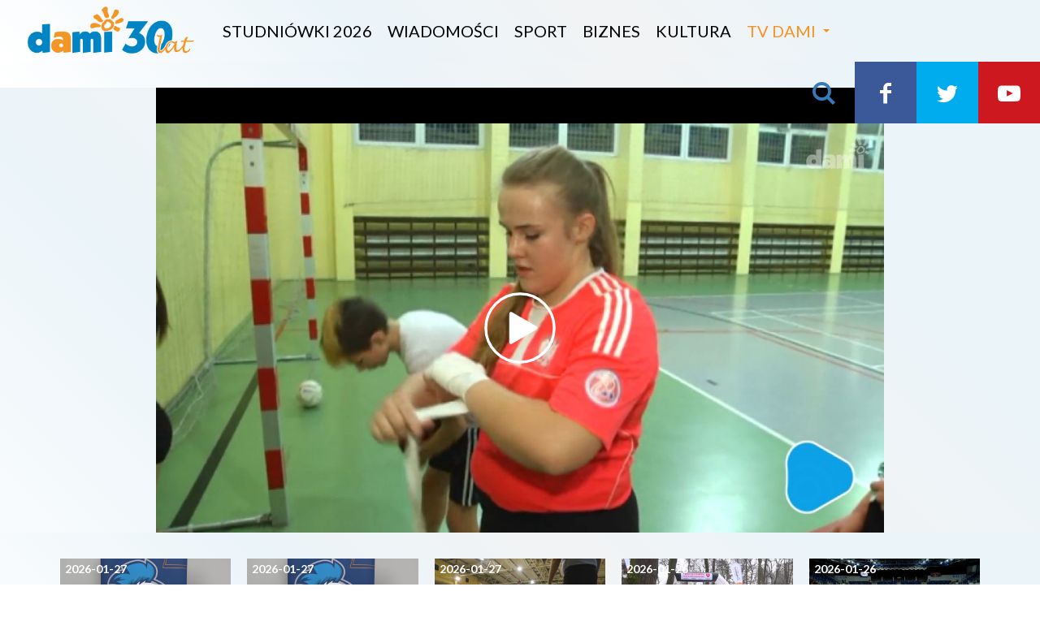

--- FILE ---
content_type: text/html; charset=UTF-8
request_url: https://dami24.pl/sport/zloto-i-srebro-w-ringu/11927
body_size: 8317
content:
<!DOCTYPE html>
<html lang="pl">
    <head>
        <meta charset="utf-8">
        <meta name="viewport" content="width=device-width, initial-scale=1, shrink-to-fit=no">
        <title>Złoto i srebro w ringu</title><meta name="description" content="Dwie  pięściarki z Radomia wystąpiły w niedzielnych finałach Młodzieżowych Mistrzostw Europy w boksie. Zawody odbyły się w Rumunii.   " /><meta name="keywords" content="Sport" /><meta name="author" content="Portale Internetowe IMD www.pawelec.info" /><meta property="og:title" content="Złoto i srebro w ringu" /><meta property="og:type" content="website" /><meta property="og:url" content="https://dami24.pl/sport/zloto-i-srebro-w-ringu/11927" /><meta property="og:video" content="http://static.dami24.pl/1T/SPORT/KWIECIEN_2018/020418/PN_boks_020418.mp4" /><meta property="og:video:type" content="video/mp4" /><meta property="og:video:width" content="854" /><meta property="og:video:height" content="480" /><meta property="og:image" content="https://dami24.pl/img/2018/04/02/zloto-i-srebro-w-ringu.jpg" /><meta property="og:image:width" content="740" /><meta property="og:image:height" content="416" /><meta property="og:description" content="Dwie  pięściarki z Radomia wystąpiły w niedzielnych finałach Młodzieżowych Mistrzostw Europy w boksie. Zawody odbyły się w Rumunii.   " /><meta property="og:site_name" content="Co za dzień, wydarzenia i zdjęcia z Radomia" /><meta property="fb:app_id" content="1870518046542021" /><meta name="twitter:card" content="summary_large_image"><meta name="twitter:site" content=""><meta name="twitter:title" content="Złoto i srebro w ringu"><meta name="twitter:description" content="Dwie  pięściarki z Radomia wystąpiły w niedzielnych finałach Młodzieżowych Mistrzostw Europy w boksie. Zawody odbyły się w Rumunii.   "><meta name="twitter:creator" content="@cozadzien"><meta name="twitter:image" content="https://dami24.pl/img/2018/04/02/_max/zloto-i-srebro-w-ringu.jpg"><meta itemprop="name" content="Złoto i srebro w ringu"><meta itemprop="description" content="Dwie  pięściarki z Radomia wystąpiły w niedzielnych finałach Młodzieżowych Mistrzostw Europy w boksie. Zawody odbyły się w Rumunii.   "><meta itemprop="image" content="https://dami24.pl/img/2018/04/02/_max/zloto-i-srebro-w-ringu.jpg">        <link rel="stylesheet" href="/vendor/tachyons/tachyons.min.css">
                <link rel="stylesheet" href="/vendor/comments/comments.min.css">
                <link href="/videoima/video.js/dist/video-js.css" rel="stylesheet">
        <link rel="stylesheet" href="/videoima/videojs-contrib-ads/dist/videojs-contrib-ads.css" />
        <link rel="stylesheet" href="/videoima/videojs-ima/dist/videojs.ima.css" />
        <link rel="stylesheet" href="/videoima/article_video.min.css" />
        
        
                                        <link rel="stylesheet" href="/vendor/swiper/css/swiper.min.css">
        <link rel="stylesheet" href="/css/main.css?v=11">
                <link rel="apple-touch-icon" sizes="180x180" href="/apple-touch-icon.png">
		<link rel="icon" type="image/png" sizes="32x32" href="/images/favicon-32x32.png">
		<link rel="icon" type="image/png" sizes="16x16" href="/images/favicon-16x16.png">
		<link rel="manifest" href="/images/manifest.json">
		<link rel="mask-icon" href="/images/safari-pinned-tab.svg" color="#5bbad5">
		<meta name="theme-color" content="#ffffff">
        <!--[if lt IE 9]>
            <script src="https://oss.maxcdn.com/html5shiv/3.7.3/html5shiv.min.js"></script>
            <script src="https://oss.maxcdn.com/respond/1.4.2/respond.min.js"></script>
        <![endif]-->
        <link rel="alternate" type="application/atom+xml" href="/feed/atom/rss.xml" title="RSS Atom Dami24">
                <link href="https://fonts.googleapis.com/css?family=Lato:300,400,700,900&amp;subset=latin-ext" rel="stylesheet">
<style>
    .vjs-poster {
        background-image: url(/img/2018/04/02/_max/zloto-i-srebro-w-ringu.jpg) !important;
    }
</style>
<script async src="//cmp.optad360.io/items/fe0e8fff-7944-4441-bc3f-007543215c13.min.js"></script>
<script async src="//www.statsforads.com/tag/15777aa3-7c4d-44cf-ad61-89823d6247b2.min.js"></script>
    </head>
    <body data-generated="2026-01-28 07:12:51" class="">

        

    <div class="w-100 h-nav-main">
    <header id="nav-main" class="headroom h-nav-main w-100 bg-grad relative">
        <div class="pl4-ns">
            <div class="mobile-menu db dn-ns absolute top-0 left-0">
                <div class="mobile-btn dib"><div class="hamburger-menu"><div class="bar"></div></div></div>
            </div>
                        <a href="/" class="logo db absolute relative-ns fl-ns">
                <img src="/images/tv_dami_30_lat.png" alt="Telewizja Dami 24 logo" class="db" />
            </a>
            <a href="#" class="mobile-find find absolute top-0 right-0 db dn-ns">
                <i class="ico-search"></i>
            </a>
            <nav id="nav-menu" class="dn db-ns fl relative">
                                <a href="/studniowki-2026" class="ph2 f4 ttu a-main dn di-ns">Studniówki 2026</a>
                                <a href="/wiadomosci" class="ph2 f4 ttu a-main dn di-ns">Wiadomości</a>
                                <a href="/sport" class="ph2 f4 ttu a-main dn di-ns">Sport</a>
                                <a href="/biznes" class="ph2 f4 ttu a-main dn di-ns">Biznes</a>
                                <a href="/kultura" class="ph2 f4 ttu a-main dn di-ns">Kultura</a>
                                <a href="#0" class="pl2 f4 ttu btn-more relative a-main dn di-ns">TV Dami</a>
                <div class="more-box">
                    <div class="ph4 pt3-ns f4">
                        <div class="flex flex-wrap mb3">
                            <div class="w-100 w-40-ns">
                                <div class="ttu fw7 info">Informacje</div>
                                                                <a href="/studniowki-2026" class="db">Studniówki 2026</a>
                                                                <a href="/wiadomosci" class="db">Wiadomości</a>
                                                                <a href="/sport" class="db">Sport</a>
                                                                <a href="/biznes" class="db">Biznes</a>
                                                                <a href="/kultura" class="db">Kultura</a>
                                                            </div>
                            <div class="w-100 w-40-ns">
                                <div class="ttu fw7 info">Programy</div>
                                                                <a href="/informacje" class="db">Informacje</a>
                                                                <a href="/informacje-z-mazowsza" class="db">Informacje z Mazowsza</a>
                                                                <a href="/glos-radomian" class="db">Głos radomian</a>
                                                                <a href="/odjechana" class="db">Odjechana</a>
                                                                <a href="/mazowsze-wiadomosci-z-regionu" class="db">Mazowsze. Wiadomości z Regionu</a>
                                                                <a href="/gadu-gadu-w-radiu-rekord" class="db">Gadu-Gadu w Radiu Rekord</a>
                                                                <a href="/retrosport" class="db">Retrosport</a>
                                                                <a href="/magazyn-word" class="db">Magazyn WORD</a>
                                                                <a href="/retrodziennik" class="db">Retrodziennik</a>
                                                                <a href="/bez-komentarza" class="db">Bez Komentarza</a>
                                                                <a href="/poranna-rozmowa" class="db">Poranna Rozmowa</a>
                                                                <a href="/czas-na-wybor" class="db">Czas na wybór</a>
                                                                <a href="/magazyn-sportowy" class="db">Magazyn Sportowy</a>
                                                                <a href="/tie-break" class="db">Tie-Break</a>
                                                                <a href="/magazyn-informacyjny-urzedu-miejskiego" class="db">Magazyn Informacyjny Urzędu Miejskiego</a>
                                                            </div>
                            <div class="w-100 w-20-ns">
                                <div class="ttu fw7 info">Dami24</div>
                                <a href="/kontakt" class="db">Kontakt</a>
                                <a href="/reklama" class="db">Reklama</a>
                                <a href="/prywatnosc" class="db">Prywatność</a>
                                                            </div>
                        </div>
                    </div>
                                    </div>
            </nav>
            <nav class="dn db-l submenu fr relative">
                <a href="#" class="find a-main"><i class="ico-search"></i></a>
                <a href="https://www.facebook.com/TelewizjaDAMI" target="_blank" class="bg-facebook a-main"><i class="ico-facebook"></i></a>
                <a href="https://twitter.com/TvDamiRadom" target="_blank" class="bg-twitter a-main"><i class="ico-twitter"></i></a>
                                <a href="https://www.youtube.com/channel/UCL1u3cY7_nPjbZmKljCy_Cw" target="_blank" class="bg-youtube a-main"><i class="ico-youtube-play"></i></a>
            </nav>
        </div>
    </header>
</div>
        
        
<section class="bg-grad hype-screen-squeeze w-100 section pv1 pv3-ns hype-wide">
            <div class="section-wrapper">
        <div class="relative">
                        <div class="hype hype-desktop hype-encoded z-1 relative dn db-l">
            [base64]            </div>
                                    <div class="hype hype-mobile hype-encoded z-1 db dn-l">
            [base64]            </div>
                    </div>
    </div>
</section>
<div class="bg-grad">
<section class="section-video section white relative  " data-id="11927">
                        <div class="video-wrapper z-2 relative bg-black">
        <div class="cf">
            <div class="fl w-100 relative">
                                <video id="main-video" class="video-js vjs-default-skin vjs-16-9 vjs-dami-button" controls preload="auto" width="1280" height="720" poster="/img/2018/04/02/_max/zloto-i-srebro-w-ringu.jpg" data-tag="11">
                    <source src="http://static.dami24.pl/1T/SPORT/KWIECIEN_2018/020418/PN_boks_020418.mp4" type="video/mp4">
                </video>
                            </div>
        </div>
    </div>
</section>

<section class="bg-grad hype-screen-squeeze w-100 slider-context section">
    <div class="section-wrapper ph1 ph4-ns ph5-m ph5-l pv3 pv4-ns relative">
        <div class="relative">
            <div class="swiper-container swiper-context slider-container">
                <div class="swiper-wrapper slider-wrapper">
                                                            <div class="swiper-slide slide fl pb3 pb0-ns">
                        <div class="">
                            <a href="/sport/sport-27012026/33417" class="db w-100 h-x">
                                <figure>
                                    <img src="/img/2026/01/27/_min/still0127-00001-658.png" alt="SPORT 27.01.2026" class="db w-100 gr">
                                    <div class="inf">2026-01-27</div>
                                                                    </figure>
                                <div class="cap">SPORT 27.01.2026</div>
                                                            </a>
                        </div>
                    </div>
                                                            <div class="swiper-slide slide fl pb3 pb0-ns">
                        <div class="">
                            <a href="/sport/trudny-czas-dla-radomki/33412" class="db w-100 h-x">
                                <figure>
                                    <img src="/img/2026/01/27/_min/still0127-00001-658.png" alt="Trudny czas dla Radomki" class="db w-100 gr">
                                    <div class="inf">2026-01-27</div>
                                                                    </figure>
                                <div class="cap">Trudny czas dla Radomki</div>
                                                            </a>
                        </div>
                    </div>
                                                            <div class="swiper-slide slide fl pb3 pb0-ns">
                        <div class="">
                            <a href="/sport/17-triumf-hydrotrucku/33411" class="db w-100 h-x">
                                <figure>
                                    <img src="/img/2026/01/27/_min/still0127-00000.png" alt="17. triumf HydroTrucku" class="db w-100 gr">
                                    <div class="inf">2026-01-27</div>
                                                                    </figure>
                                <div class="cap">17. triumf HydroTrucku</div>
                                                            </a>
                        </div>
                    </div>
                                                            <div class="swiper-slide slide fl pb3 pb0-ns">
                        <div class="">
                            <a href="/sport/34-final-wosp-na-sportowo/33409" class="db w-100 h-x">
                                <figure>
                                    <img src="/img/2026/01/26/_min/vlcsnap-2026-01-26-16h31m05s693.jpg" alt="34. finał WOŚP na sportowo" class="db w-100 gr">
                                    <div class="inf">2026-01-26</div>
                                                                    </figure>
                                <div class="cap">34. finał WOŚP na sportowo</div>
                                                            </a>
                        </div>
                    </div>
                                                            <div class="swiper-slide slide fl pb3 pb0-ns">
                        <div class="">
                            <a href="/sport/trzeci-triumf-czarnych-z-rzedu/33408" class="db w-100 h-x">
                                <figure>
                                    <img src="/img/2026/01/26/_min/vlcsnap-2026-01-26-16h30m21s647.jpg" alt="Trzeci triumf Czarnych z rzędu" class="db w-100 gr">
                                    <div class="inf">2026-01-26</div>
                                                                    </figure>
                                <div class="cap">Trzeci triumf Czarnych z rzędu</div>
                                                            </a>
                        </div>
                    </div>
                                                            <div class="swiper-slide slide fl pb3 pb0-ns">
                        <div class="">
                            <a href="/sport/sport-26012026/33406" class="db w-100 h-x">
                                <figure>
                                    <img src="/img/2026/01/26/_min/vlcsnap-2026-01-26-13h42m58s426.png" alt="SPORT 26.01.2026" class="db w-100 gr">
                                    <div class="inf">2026-01-26</div>
                                                                    </figure>
                                <div class="cap">SPORT 26.01.2026</div>
                                                            </a>
                        </div>
                    </div>
                                                            <div class="swiper-slide slide fl pb3 pb0-ns">
                        <div class="">
                            <a href="/sport/ostatnie-szlify-na-stadionie/33396" class="db w-100 h-x">
                                <figure>
                                    <img src="/img/2026/01/23/_min/still0123-00001-65.png" alt="Ostatnie szlify na stadionie" class="db w-100 gr">
                                    <div class="inf">2026-01-23</div>
                                                                    </figure>
                                <div class="cap">Ostatnie szlify na stadionie</div>
                                                            </a>
                        </div>
                    </div>
                                                            <div class="swiper-slide slide fl pb3 pb0-ns">
                        <div class="">
                            <a href="/sport/sport-23012026/33395" class="db w-100 h-x">
                                <figure>
                                    <img src="/img/2026/01/23/_min/still0123-00001-686.png" alt="SPORT 23.01.2026" class="db w-100 gr">
                                    <div class="inf">2026-01-23</div>
                                                                    </figure>
                                <div class="cap">SPORT 23.01.2026</div>
                                                            </a>
                        </div>
                    </div>
                                                            <div class="swiper-slide slide fl pb3 pb0-ns">
                        <div class="">
                            <a href="/sport/bedzinianie-rywalami-czarnych/33394" class="db w-100 h-x">
                                <figure>
                                    <img src="/img/2026/01/23/_min/pt-sport-czarni-230126mp4-snapshot-0034583.jpg" alt="Będzinianie rywalami Czarnych" class="db w-100 gr">
                                    <div class="inf">2026-01-23</div>
                                                                    </figure>
                                <div class="cap">Będzinianie rywalami Czarnych</div>
                                                            </a>
                        </div>
                    </div>
                                                            <div class="swiper-slide slide fl pb3 pb0-ns">
                        <div class="">
                            <a href="/sport/sport-22012026/33389" class="db w-100 h-x">
                                <figure>
                                    <img src="/img/2026/01/22/_min/still0122-00004.png" alt="SPORT 22.01.2026" class="db w-100 gr">
                                    <div class="inf">2026-01-22</div>
                                                                    </figure>
                                <div class="cap">SPORT 22.01.2026</div>
                                                            </a>
                        </div>
                    </div>
                                                            <div class="swiper-slide slide fl pb3 pb0-ns">
                        <div class="">
                            <a href="/sport/radomka-traci-liderki-i-podejmielidera/33388" class="db w-100 h-x">
                                <figure>
                                    <img src="/img/2026/01/22/_min/still0122-00003.png" alt="Radomka traci liderki i podejmie...lidera" class="db w-100 gr">
                                    <div class="inf">2026-01-22</div>
                                                                    </figure>
                                <div class="cap">Radomka traci liderki i podejmie...lidera</div>
                                                            </a>
                        </div>
                    </div>
                                                            <div class="swiper-slide slide fl pb3 pb0-ns">
                        <div class="">
                            <a href="/sport/hydrotruck-gora-w-hicie-kolejki/33386" class="db w-100 h-x">
                                <figure>
                                    <img src="/img/2026/01/22/_min/still0122-00001.png" alt="HydroTruck górą w hicie kolejki" class="db w-100 gr">
                                    <div class="inf">2026-01-22</div>
                                                                    </figure>
                                <div class="cap">HydroTruck górą w hicie kolejki</div>
                                                            </a>
                        </div>
                    </div>
                                                            <div class="swiper-slide slide fl pb3 pb0-ns">
                        <div class="">
                            <a href="/sport/sport-21012026/33379" class="db w-100 h-x">
                                <figure>
                                    <img src="/img/2026/01/21/_min/still0121-00001.png" alt="SPORT 21.01.2026" class="db w-100 gr">
                                    <div class="inf">2026-01-21</div>
                                                                    </figure>
                                <div class="cap">SPORT 21.01.2026</div>
                                                            </a>
                        </div>
                    </div>
                                                            <div class="swiper-slide slide fl pb3 pb0-ns">
                        <div class="">
                            <a href="/sport/sport-20012026/33376" class="db w-100 h-x">
                                <figure>
                                    <img src="/img/2026/01/20/_min/still0120-00001.png" alt="SPORT 20.01.2026" class="db w-100 gr">
                                    <div class="inf">2026-01-20</div>
                                                                    </figure>
                                <div class="cap">SPORT 20.01.2026</div>
                                                            </a>
                        </div>
                    </div>
                                                            <div class="swiper-slide slide fl pb3 pb0-ns">
                        <div class="">
                            <a href="/sport/pierwsza-domowa-przegrana-hydrotrucku/33371" class="db w-100 h-x">
                                <figure>
                                    <img src="/img/2026/01/20/_min/still0120-00002.png" alt="Pierwsza domowa przegrana HydroTrucku" class="db w-100 gr">
                                    <div class="inf">2026-01-20</div>
                                                                    </figure>
                                <div class="cap">Pierwsza domowa przegrana HydroTrucku</div>
                                                            </a>
                        </div>
                    </div>
                                                            <div class="swiper-slide slide fl pb3 pb0-ns">
                        <div class="">
                            <a href="/sport/punkt-radomki-z-lks-em/33370" class="db w-100 h-x">
                                <figure>
                                    <img src="/img/2026/01/20/_min/still0120-00003.png" alt="Punkt Radomki z ŁKS-em" class="db w-100 gr">
                                    <div class="inf">2026-01-20</div>
                                                                    </figure>
                                <div class="cap">Punkt Radomki z ŁKS-em</div>
                                                            </a>
                        </div>
                    </div>
                                                            <div class="swiper-slide slide fl pb3 pb0-ns">
                        <div class="">
                            <a href="/sport/dwa-sparingi-na-koniec-obozu-radomiaka/33369" class="db w-100 h-x">
                                <figure>
                                    <img src="/img/2026/01/20/_min/still0120-00001.png" alt="Dwa sparingi na koniec obozu Radomiaka" class="db w-100 gr">
                                    <div class="inf">2026-01-20</div>
                                                                    </figure>
                                <div class="cap">Dwa sparingi na koniec obozu Radomiaka</div>
                                                            </a>
                        </div>
                    </div>
                                                            <div class="swiper-slide slide fl pb3 pb0-ns">
                        <div class="">
                            <a href="/sport/sport-19012026/33366" class="db w-100 h-x">
                                <figure>
                                    <img src="/img/2026/01/19/_min/still0119-00002-96.png" alt="SPORT 19.01.2026" class="db w-100 gr">
                                    <div class="inf">2026-01-19</div>
                                                                    </figure>
                                <div class="cap">SPORT 19.01.2026</div>
                                                            </a>
                        </div>
                    </div>
                                    </div>
            </div>
            <div class="swiper-button-next dn db-ns"><i class="ico-right-open"></i></div>
            <div class="swiper-button-prev dn db-ns"><i class="ico-left-open"></i></div>
        </div>
    </div>
</section>
</div>



<section class="bg-dark-bluex bg-gradx bg-white relative">
    <div class="w-100 w-80-ns w-70-l w-max-art center pt3 pt4-ns pb3 pb5-ns ph2 ph0-ns">
        <h1 class="ma0 mt3 mt4-l f4 f3-ns f1-l fw9 lh-title lh-solid-ns">Złoto i srebro w ringu</h1>
        
                <div class="mv4 share-panel">
            <div class="f6 f5-ns pb2 tc tl-ns">
                Podziel się
            </div>
            <div class="tc tl-ns">
                <ul class="list share-list mh0 pa0 mv0 f4 f3-l white">
                    <li><button class="sharer ph2 facebook" data-sharer="facebook"><i class="ico-facebook"></i></button></li>
                    <li><button class="sharer ph2 twitter" data-sharer="twitter"><i class="ico-twitter"></i></button></li>
                    <li><button class="sharer ph2 wykop" data-sharer="wykop"><i class="ico-wykop"></i></button></li>
                </ul>
            </div>
        </div>
                
                <div class="f5 f4-ns f3-l lh-copy mv3 mv4-l fw7">Dwie  pięściarki z Radomia wystąpiły w niedzielnych finałach Młodzieżowych Mistrzostw Europy w boksie. Zawody odbyły się w Rumunii.   </div>
                
                <article class="f5 f4-ns f3-l lh-art mv4 fw3"><!-- player -->    <!-- koniec player --></article>
                <div class="f5 mv4">
        02 kwiecień 2018        </div>
        <div class="f5 mv2 mv3-l"></div>
        
                
        <div class="mv3 mv4-l article-tags">
            <ul class="list pa0 ma0 f6 tc tl-ns">
                                    <li class="dib mb2"><a href="/sport" class="db ttc tag">Sport</a></li>
                            </ul>
        </div>
        
                <div class="stop-hejt dn dt-ns f5">
            <div class="dtc v-mid w-sh"><img src="/images/hate_stop.svg" alt="Hate Stop logo svg" class="stop-logo" /></div>
            <div class="dtc v-mid pl3">Chcemy, żeby serwis Dami24.pl był miejscem wymiany opinii dla wszystkich mieszkańców Radomia i ziemi radomskiej.<br />Chcemy, żeby nasze publikacje były powodem do rozpoczynania dyskusji prowadzonej przez naszych Czytelników; dyskusji merytorycznej, rzeczowej i kulturalnej. Jako redakcja jesteśmy zdecydowanym przeciwnikiem hejtu w Internecie i wspieramy działania akcji <strong>„Stop hejt”</strong>. Dlatego prosimy o dostosowanie pisanych przez Państwa komentarzy do norm akceptowanych przez większość społeczeństwa. Chcemy, żeby dyskusja prowadzona w komentarzach nie atakowała nikogo i nie urażała uczuć osób wspominanych w tych wpisach.</div>
        </div>
                            <div class="w-100 mv4 komentarze f4 f3-l"><div id="comments" class="cs">
	<nav class="nav-header cf">
		<ul class="cs-header cf">
			<li class="cs-title">
				<span>1 Komentarzy</span>
			</li>            
			<li class="order" data-order="popular">
				<a href="/komentarze/11927?order=popular" class="order-link"><span>Popularne</span></a>
			</li>            
			<li class="order active" data-order="update_time">
				<a href="/komentarze/11927?order=update_time" class="order-link"><span>Najnowsze</span></a>
			</li>        
		</ul>
	</nav>
	<div class="new-comment-container">
		<form class="reply not-expanded" name="form_comments" method="get" action="/comments">            
    <div class="postbox">                
        <div class="avatar">                    	
            <span class="user user-me">                        
                                <img src="/images/noavatar.svg" alt="Anonim">                        
                            </span>                
        </div>
    <div class="new-comment-wrapper">
        <textarea name="content" placeholder="Dodaj komentarz" rows="1"></textarea>
    </div>
                    
        <div class="buttons-wrapper cf">                    
                                
                <input type="text" name="sign" class="sign" placeholder="Podpis" /><div class="lub">lub</div>                    
                <button type="button" name="login" class="btn log-in-short ml-4 open-modal" data-modal="login" data-callback="login_czd('comments'))" title="Zaloguj się do CoZaDzień"></button>                    
                <button type="button" name="login" class="btn log-in-fb-short ml-4" onclick="fbLogin('comments');" title="Zaloguj się przez Facebooka"></button>                    
                <input type="button" class="btn add-comment ml-4" value="Wyślij">                    
                <input type="button" class="btn cancel-comment" value="Anuluj">                    
                            
        </div>                
                
    </div>            
    <input type="hidden" name="article_id" id="article_id" value="11927" />
    <input type="hidden" name="article_comments" id="article_comments" value="0" />
    <input type="hidden" name="token" value="512812" />
    <input type="hidden" name="id_parent" class="id_parent" value="0" />        
</form>    </div>        
    <ul id="post-list" class="post-list">        
            </ul>
</div></div>
                            
    </div>
</section>



<section class="bg-grad hype-screen-squeeze w-100 slider-standard section">
        <div class="section-wrapper ph1 ph4-ns ph5-m ph5-l pv3 pv4-ns relative">
        <div class="p-slide">
            <h2 class="w-100 f3 f2-ns ma0 pr5 pr0-ns pb3 fw9 fw9-ns blue"><a href="/najnowsze">Najnowsze <i class="ico-right-open f5 f4-ns"></i></a></h2>
        </div>
        <div class="relative">
            <div class="swiper-container swiper-standard slider-container">
                <div class="swiper-wrapper slider-wrapper">
                                                            <div class="swiper-slide slide fl pb3 pb0-ns">
                        <div class="">
                            <a href="/sport/sport-27012026/33417" class="db w-100 h-x">
                                <figure>
                                    <img src="/img/2026/01/27/_min/still0127-00001-658.png" alt="SPORT 27.01.2026" class="db w-100 gr">
                                    <div class="inf">2026-01-27</div>
                                                                    </figure>
                                <div class="cap">SPORT 27.01.2026</div>
                                                            </a>
                        </div>
                    </div>
                                                            <div class="swiper-slide slide fl pb3 pb0-ns">
                        <div class="wrp mark-2">
                            <a href="/informacje/informacje-27012026/33416" class="db w-100 h-x">
                                <figure>
                                    <img src="/img/2026/01/27/_min/vlcsnap-2026-01-27-15h03m59s202.png" alt="INFORMACJE 27.01.2026" class="db w-100 gr">
                                    <div class="inf">2026-01-27</div>
                                    <div class="lab">Informacje</div>                                </figure>
                                <div class="cap">INFORMACJE 27.01.2026</div>
                                                            </a>
                        </div>
                    </div>
                                                            <div class="swiper-slide slide fl pb3 pb0-ns">
                        <div class="">
                            <a href="/wiadomosci/mazowieckie-centrum-sztuki-wspolczesnej-elektrownia-z-nowa-wystawa/33415" class="db w-100 h-x">
                                <figure>
                                    <img src="/img/2026/01/27/_min/vlcsnap-2026-01-27-14h55m05s323.png" alt="Mazowieckie Centrum Sztuki Współczesnej „Elektrownia” z nową wystawą" class="db w-100 gr">
                                    <div class="inf">2026-01-27</div>
                                                                    </figure>
                                <div class="cap">Mazowieckie Centrum Sztuki Współczesnej „Elektrownia” z nową wystawą</div>
                                                            </a>
                        </div>
                    </div>
                                                            <div class="swiper-slide slide fl pb3 pb0-ns">
                        <div class="">
                            <a href="/wiadomosci/kiedy-budowa-s-12-w-regionie/33414" class="db w-100 h-x">
                                <figure>
                                    <img src="/img/2026/01/27/_min/vlcsnap-2026-01-27-14h54m41s643.png" alt="Kiedy budowa S-12 w regionie?  " class="db w-100 gr">
                                    <div class="inf">2026-01-27</div>
                                                                    </figure>
                                <div class="cap">Kiedy budowa S-12 w regionie?  </div>
                                                            </a>
                        </div>
                    </div>
                                                            <div class="swiper-slide slide fl pb3 pb0-ns">
                        <div class="">
                            <a href="/wiadomosci/znamy-plan-obchodow-50-lecia-radomskiego-czerwca-76/33413" class="db w-100 h-x">
                                <figure>
                                    <img src="/img/2026/01/27/_min/vlcsnap-2026-01-27-15h03m59s202.png" alt="Znamy plan obchodów 50-lecia Radomskiego Czerwca ’76 " class="db w-100 gr">
                                    <div class="inf">2026-01-27</div>
                                                                    </figure>
                                <div class="cap">Znamy plan obchodów 50-lecia Radomskiego Czerwca ’76 </div>
                                                            </a>
                        </div>
                    </div>
                                                            <div class="swiper-slide slide fl pb3 pb0-ns">
                        <div class="">
                            <a href="/sport/trudny-czas-dla-radomki/33412" class="db w-100 h-x">
                                <figure>
                                    <img src="/img/2026/01/27/_min/still0127-00001-658.png" alt="Trudny czas dla Radomki" class="db w-100 gr">
                                    <div class="inf">2026-01-27</div>
                                                                    </figure>
                                <div class="cap">Trudny czas dla Radomki</div>
                                                            </a>
                        </div>
                    </div>
                                                            <div class="swiper-slide slide fl pb3 pb0-ns">
                        <div class="">
                            <a href="/sport/17-triumf-hydrotrucku/33411" class="db w-100 h-x">
                                <figure>
                                    <img src="/img/2026/01/27/_min/still0127-00000.png" alt="17. triumf HydroTrucku" class="db w-100 gr">
                                    <div class="inf">2026-01-27</div>
                                                                    </figure>
                                <div class="cap">17. triumf HydroTrucku</div>
                                                            </a>
                        </div>
                    </div>
                                                            <div class="swiper-slide slide fl pb3 pb0-ns">
                        <div class="">
                            <a href="/poranna-rozmowa/poranna-rozmowa-rafal-forys/33410" class="db w-100 h-x">
                                <figure>
                                    <img src="/img/2026/01/27/_min/270126-forys.jpg" alt="Poranna rozmowa  - Rafał Foryś" class="db w-100 gr">
                                    <div class="inf">2026-01-27</div>
                                                                    </figure>
                                <div class="cap">Poranna rozmowa  - Rafał Foryś</div>
                                                            </a>
                        </div>
                    </div>
                                                            <div class="swiper-slide slide fl pb3 pb0-ns">
                        <div class="">
                            <a href="/sport/34-final-wosp-na-sportowo/33409" class="db w-100 h-x">
                                <figure>
                                    <img src="/img/2026/01/26/_min/vlcsnap-2026-01-26-16h31m05s693.jpg" alt="34. finał WOŚP na sportowo" class="db w-100 gr">
                                    <div class="inf">2026-01-26</div>
                                                                    </figure>
                                <div class="cap">34. finał WOŚP na sportowo</div>
                                                            </a>
                        </div>
                    </div>
                                                            <div class="swiper-slide slide fl pb3 pb0-ns">
                        <div class="">
                            <a href="/sport/trzeci-triumf-czarnych-z-rzedu/33408" class="db w-100 h-x">
                                <figure>
                                    <img src="/img/2026/01/26/_min/vlcsnap-2026-01-26-16h30m21s647.jpg" alt="Trzeci triumf Czarnych z rzędu" class="db w-100 gr">
                                    <div class="inf">2026-01-26</div>
                                                                    </figure>
                                <div class="cap">Trzeci triumf Czarnych z rzędu</div>
                                                            </a>
                        </div>
                    </div>
                                                        </div>
            </div>
            <div class="swiper-button-next"><i class="ico-right-open"></i></div>
            <div class="swiper-button-prev"><i class="ico-left-open"></i></div>
        </div>
        <div class="relative absolute-ns top-1-ns right-0-ns pt2 pt4-ns ph5-ns tc">
            <a href="/najnowsze" class="f5 f4-ns fw7 blue">Więcej <i class="ico-right-open f5"></i></a>
        </div>
    </div>
</section>	    <section class="bg-grad relative z-3">
    <div class="section-wrapper">
        <div class="relative ph4 ph4-ns ph5-l pv3 pv4-ns">
            <div class="w-100 w-80-l flex items-center flex-wrap flex-nowrap-ns center">
                <div class="w-100 w-25-ns ph3">
                    <a href="" class="db rgm-border mb3x mb0-ns pa2 pa3-ns"><img src="/images/llogo_rgm.png" alt="Rekord Grupa Mediowa Wszystkie media w jednym miejscu" class="db center rgm" /></a>
                </div>
                <div class="foot-logo pa2 pa3-ns bg-bluee bg-transparent-ns">
                    <a href=""><img src="/images/llogo_radio_rekord.png" alt="Radio Rekord 106.2 FM" class="db center" /></a>
                </div>
                <div class="foot-logo pa2 pa4-ns">
                    <a href=""><img src="/images/llogo_dami.png" alt="Telewizja Dami" class="db center" /></a>
                </div>
                <div class="foot-logo pa2 pa4-ns">
                    <a href=""><img src="/images/llogo_czd.png" alt="Co Za Dzień portal Radomia i regionu" class="db center" /></a>
                </div>
                <div class="foot-logo pa2 pa4-ns">
                    <a href=""><img src="/images/llogo_7dni.png" alt="7 dni Tygodnik dla Radomia i Regionu" class="db center" /></a>
                </div>
                <div class="foot-logo pa2 pa4-ns">
                    <a href=""><img src="/images/llogo_radomled.png" alt="Radomled.pl Reklama Led" class="db center" /></a>
                </div>
                <div class="foot-logo pa2 pa4-ns">
                    <a href=""><img src="/images/llogo_reklama_w_windach.png" alt="Reklama w windach" class="db center" /></a>
                </div>
            </div>
        </div>
    </div>
</section>

<section class="bg-grad relative z-3">
    <div class="section-wrapper">
        <div class="relative ph2 ph4-ns ph5-l cf">
            <div class="dt mt3 mt4-m mt5-l mb4 mb5-ns f3 f2-ns center">
                <div class="dtc ph3-ns"><a href="https://www.facebook.com/TelewizjaDAMI" target="_blank" class="ph2"><i class="ico-facebook"></i></a></div>
                <div class="dtc ph3-ns"><a href="https://twitter.com/TvDamiRadom" target="_blank" class="ph2"><i class="ico-twitter"></i></a></div>
                                <div class="dtc ph3-ns"><a href="https://www.youtube.com/channel/UCL1u3cY7_nPjbZmKljCy_Cw" target="_blank" class="ph2"><i class="ico-youtube-play"></i></a></div>
                <div class="dtc ph3-ns"><a href="/feed/atom/rss.xml" class="ph2"><i class="ico-rss"></i></a></div>
            </div>
            <div class="dt-ns mb4 f5 f4-ns lh-xxl center tc tl-ns">
                <div class="dtc-ns ph4 pb3 pb0-ns">
                    <div class="ttu fw7 pv2">Dami24</div>
                    <a href="/kontakt" class="db">Kontakt</a>
                    <a href="/reklama" class="db">Reklama</a>
                                        <a href="/prywatnosc" class="db">Prywatność</a>
                </div>
                <div class="dtc-ns ph4 pb3 pb0-ns">
                    <div class="ttu fw7 pv2">Informacje</div>
                                        <a href="/studniowki-2026" class="db">Studniówki 2026</a>
                                        <a href="/wiadomosci" class="db">Wiadomości</a>
                                        <a href="/sport" class="db">Sport</a>
                                        <a href="/biznes" class="db">Biznes</a>
                                        <a href="/kultura" class="db">Kultura</a>
                                    </div>
                <div class="dtc-ns ph4 pb3 pb0-ns maxw-350">
                    <div class="ttu fw7 pv2">Programy</div>
                                        <a href="/informacje" class="db">Informacje</a>
                                        <a href="/informacje-z-mazowsza" class="db">Informacje z Mazowsza</a>
                                        <a href="/glos-radomian" class="db">Głos radomian</a>
                                        <a href="/odjechana" class="db">Odjechana</a>
                                        <a href="/mazowsze-wiadomosci-z-regionu" class="db">Mazowsze. Wiadomości z Regionu</a>
                                        <a href="/gadu-gadu-w-radiu-rekord" class="db">Gadu-Gadu w Radiu Rekord</a>
                                        <a href="/retrosport" class="db">Retrosport</a>
                                        <a href="/magazyn-word" class="db">Magazyn WORD</a>
                                        <a href="/retrodziennik" class="db">Retrodziennik</a>
                                        <a href="/bez-komentarza" class="db">Bez Komentarza</a>
                                        <a href="/poranna-rozmowa" class="db">Poranna Rozmowa</a>
                                        <a href="/czas-na-wybor" class="db">Czas na wybór</a>
                                        <a href="/magazyn-sportowy" class="db">Magazyn Sportowy</a>
                                        <a href="/tie-break" class="db">Tie-Break</a>
                                        <a href="/magazyn-informacyjny-urzedu-miejskiego" class="db">Magazyn Informacyjny Urzędu Miejskiego</a>
                                    </div>
                <div class="dtc-ns ph4 pb3 pb0-ns maxw-350">
                    <a href="https://www.pracuj.pl/praca/radom;wp" target="_blank" class="db fw7 pv2">Praca Radom</a>
                </div>
            </div>
            <div class="w-100 tc pv3">
                <div class="gray f6 tc tr-ns">© 2026 Dami24 - Developed by <a href="https://www.pawelec.info/portale-internetowe" title="Portale internetowe">IMD</a></div>
            </div>
        </div>
    </div>
</section>	
    	
	
    <div id="overlay-search" class="overlay"><div class="overlay-wrapper"><a class="close-overlay" href="javascript:void(0)"><i class="ico-cancel f4 f2-ns"></i></a><div class="search absolute-center">
        <form action="/szukaj" method="get" class="db flex flex-wrap flex-nowrap-ns form-szukaj f4 f3-ns">
            <input type="text" name="q" id="q" value="" placeholder="Szukaj..." class="mr3-ns f3 f2-ns fw7 w-100 w-auto-ns">
            <input type="submit" value="SZUKAJ" class="w-100 w-auto-ns mt4 mt0-ns">
        </form>
    </div></div></div>
    
    <script src="https://code.jquery.com/jquery-3.2.1.min.js" integrity="sha256-hwg4gsxgFZhOsEEamdOYGBf13FyQuiTwlAQgxVSNgt4=" crossorigin="anonymous"></script>
    <script>window.jQuery || document.write('<script src="/js/vendors/jquery-3.2.1.min.js"><\/script>')</script>
    <script src='/vendor/scrollmonitor/scrollMonitor.js' type='text/javascript'></script>
        
        <script src="/vendor/comments/comments.min.js"></script>
    <script src="/assets/sharer/sharer.min.js"></script>
    
        <script src="/videoima/video.js/dist/video.min.js"></script>
    <script src="https://imasdk.googleapis.com/js/sdkloader/ima3.js"></script>
    <script src="/videoima/videojs-contrib-ads/dist/videojs-contrib-ads.min.js"></script>
    <script src="/videoima/videojs-ima/dist/videojs.ima.js"></script>
    <script src="/videoima/article_video.min.js"></script>
        
    <script src="/js/article.js?v=7"></script>
        
        
    <script src='/assets/headroom/headroom.min.js' type='text/javascript'></script>
    <script src='/vendor/swiper/js/swiper.min.js' type='text/javascript'></script>
    <script src="/js/main.js?v=13"></script>
    
    <!-- Google tag (gtag.js) -->
<script async src="https://www.googletagmanager.com/gtag/js?id=G-HQ822V244V"></script>
<script>
  window.dataLayer = window.dataLayer || [];
  function gtag(){dataLayer.push(arguments);}
  gtag('js', new Date());

  gtag('config', 'G-HQ822V244V');
</script>	
	<!-- Global site tag (gtag.js) - Google Analytics -->
	<script async src="https://www.googletagmanager.com/gtag/js?id=UA-25563017-4"></script>
	<script>
	  window.dataLayer = window.dataLayer || [];
	  function gtag(){dataLayer.push(arguments);}
	  gtag('js', new Date());

	  gtag('config', 'UA-25563017-4');
	</script>	
	
    </body>
</html>

--- FILE ---
content_type: text/javascript
request_url: https://dami24.pl/vendor/comments/comments.min.js
body_size: 1209
content:
function abuse_comment(e){var t=$(e).closest(".post").attr("data-id");abuse_controller("comments",t)}function abus(e){var t=$(e).closest(".post").attr("data-id");$.ajax({url:"/komentarze/abuse/"+t,type:"POST",dataType:"json"}).done(function(t){$(e).removeClass("ico-abuse"),$(e).addClass("ico-vote-ok")})}function vote_up(e){var t=$(e).closest(".post").attr("data-id");$.ajax({url:"/komentarze/vote-up/"+t,type:"POST",dataType:"json"}).done(function(t){if(!0===t.success){$(e).removeClass("ico-vote-up"),$(e).addClass("ico-vote-ok");var o=$(e).closest(".vote-menu");"up"==t.direction?new_voting_html='<li><div class="foot-btn ico-vote-up c-green"></div></li><li class="c-green">'+t.rate+'%</li><li class="spc">|</li>':new_voting_html='<li><div class="foot-btn ico-vote-down c-red"></div></li><li class="c-red">'+t.rate+'%</li><li class="spc">|</li>',o.find(".spc").length>1&&o.find("li:lt(3)").remove(),o.prepend(new_voting_html)}else $(e).removeClass("ico-vote-up"),$(e).addClass("ico-vote-error"),$(e).attr("title",t.message)})}function vote_down(e){var t=$(e).closest(".post").attr("data-id");$.ajax({url:"/komentarze/vote-down/"+t,type:"POST",dataType:"json"}).done(function(t){if(!0===t.success){$(e).removeClass("ico-vote-down"),$(e).addClass("ico-vote-ok");var o=$(e).closest(".vote-menu");"up"==t.direction?new_voting_html='<li><div class="foot-btn ico-vote-up c-green"></div></li><li class="c-green">'+t.rate+'%</li><li class="spc">|</li>':new_voting_html='<li><div class="foot-btn ico-vote-down c-red"></div></li><li class="c-red">'+t.rate+'%</li><li class="spc">|</li>',o.find(".spc").length>1&&o.find("li:lt(3)").remove(),o.prepend(new_voting_html)}else $(e).removeClass("ico-vote-down"),$(e).addClass("ico-vote-error"),$(e).attr("title",t.message)})}function vote_disabled(e){$(e).removeClass("ico-vote-down"),$(e).removeClass("ico-vote-up"),$(e).addClass("ico-vote-error"),$(e).attr("title","Zaloguj się, żeby oceniać komentarze pod tym artykułem.")}function checkVisible(e){if(void 0!==e){var t=e.getBoundingClientRect(),o=Math.max(document.documentElement.clientHeight,window.innerHeight);return!(t.bottom<0||t.top-o>=0)}return!0}$(function(){$(document).on("click",".reply.not-expanded",function(){$(this).removeClass("not-expanded").addClass("expanded")}),$(document).on("blur",".reply",function(){$(this).find("textarea").val()}),$(document).on("click",".add-comment",function(){var e=$(this).closest(".parent-post").find(".reply-form-container"),t=$(this).closest("form"),o=t.find(".id_parent").val(),a=0==o?$("ul.post-list"):t.closest(".parent-post").find(".chd"),n=t.find("textarea"),s=$(this);n.val()?(s.removeClass("add-comment"),s.attr("disabled",!0),s.addClass("add-comment--loading"),$.ajax({url:"/komentarz",type:"POST",data:t.serializeArray(),dataType:"html"}).done(function(n){s.removeClass("add-comment--loading"),s.attr("disabled",!1),s.addClass("add-comment"),o>0?(e.html(""),$(n).hide().appendTo(a).fadeIn("fast")):($(n).hide().prependTo(a).fadeIn("fast"),t.removeClass("expanded").addClass("not-expanded"),t.find("textarea").val(""))}).fail(function(e,t){console.log(e)})):alert("Napisz treść komentarza")}),$(document).on("click",".cancel-comment",function(){var e=$(this).closest(".parent-post"),t=e.attr("data-id"),o=e.find(".reply-form-container");if(t>0)o.html("");else{var a=$(this).closest("form");a.removeClass("expanded").addClass("not-expanded"),a.find("textarea").val("")}}),$(document).on("click",".odp",function(){var e=$(this).closest(".parent-post"),t=e.attr("data-id"),o=e.find(".reply-form-container");o.html()||o.hide().html($(".new-comment-container").html()),o.find(".reply").removeClass("not-expanded").addClass("expanded"),o.show(),checkVisible(o.get(0))||$("html, body").animate({scrollTop:parseInt(o.offset().top-150)},700),o.find(".id_parent").val(t),o.find("textarea").focus()}),$(document).on("click",".order-link",function(e){e.preventDefault();var t=$(this).attr("href"),o=$("#comments").parent();$.ajax({url:t,type:"GET",dataType:"html"}).done(function(e){o.fadeOut("fast").promise().done(function(){o.html(e),o.fadeIn("fast")})})})});

--- FILE ---
content_type: application/javascript; charset=utf-8
request_url: https://fundingchoicesmessages.google.com/f/AGSKWxULpAN9PMiGu0RtvFLIZLuRANbKlBgkHwjC6KR5UXxjA2RzmOOS1txD2K_vtb0qZ-yFq5z63JFK1u2IxEHh9txrkQAy11BXCDeP_R6bzADz-vQjS9---uLExhV32lyOTEddrLyPkwiBLyu90Ttfj-tOrsE12BaV6AV3N8FMFnRqvY-M7M9y0IX_kw==/__ad_size./delivery/lg3._tile_ad_/googleadhp._adsrv?
body_size: -1285
content:
window['49fcc507-d75c-40e5-b0a7-5621fff3f5b8'] = true;

--- FILE ---
content_type: application/javascript; charset=utf-8
request_url: https://fundingchoicesmessages.google.com/f/AGSKWxUzlawHTm7uZl_AZxj5oNlIz7sFvgi3JJXy5nTPDL2UbjhBtbZQcIl9-HgFyQKNRU1x4xi8UOBpfvK3t14HagM9Qw3wibFuA9WmmSPEFdN98qHfKMFp9W1oawO6rLdV0Jv2WBc=?fccs=W251bGwsbnVsbCxudWxsLG51bGwsbnVsbCxudWxsLFsxNzY5NTg0Mzc1LDIwMTAwMDAwMF0sbnVsbCxudWxsLG51bGwsW251bGwsWzddXSwiaHR0cHM6Ly9kYW1pMjQucGwvc3BvcnQvemxvdG8taS1zcmVicm8tdy1yaW5ndS8xMTkyNyIsbnVsbCxbWzgsIms2MVBCam1rNk8wIl0sWzksImVuLVVTIl0sWzE5LCIyIl0sWzE3LCJbMF0iXSxbMjQsIiJdLFsyOSwiZmFsc2UiXV1d
body_size: -224
content:
if (typeof __googlefc.fcKernelManager.run === 'function') {"use strict";this.default_ContributorServingResponseClientJs=this.default_ContributorServingResponseClientJs||{};(function(_){var window=this;
try{
var QH=function(a){this.A=_.t(a)};_.u(QH,_.J);var RH=_.ed(QH);var SH=function(a,b,c){this.B=a;this.params=b;this.j=c;this.l=_.F(this.params,4);this.o=new _.dh(this.B.document,_.O(this.params,3),new _.Qg(_.Qk(this.j)))};SH.prototype.run=function(){if(_.P(this.params,10)){var a=this.o;var b=_.eh(a);b=_.Od(b,4);_.ih(a,b)}a=_.Rk(this.j)?_.be(_.Rk(this.j)):new _.de;_.ee(a,9);_.F(a,4)!==1&&_.G(a,4,this.l===2||this.l===3?1:2);_.Fg(this.params,5)&&(b=_.O(this.params,5),_.hg(a,6,b));return a};var TH=function(){};TH.prototype.run=function(a,b){var c,d;return _.v(function(e){c=RH(b);d=(new SH(a,c,_.A(c,_.Pk,2))).run();return e.return({ia:_.L(d)})})};_.Tk(8,new TH);
}catch(e){_._DumpException(e)}
}).call(this,this.default_ContributorServingResponseClientJs);
// Google Inc.

//# sourceURL=/_/mss/boq-content-ads-contributor/_/js/k=boq-content-ads-contributor.ContributorServingResponseClientJs.en_US.k61PBjmk6O0.es5.O/d=1/exm=kernel_loader,loader_js_executable/ed=1/rs=AJlcJMztj-kAdg6DB63MlSG3pP52LjSptg/m=web_iab_tcf_v2_signal_executable
__googlefc.fcKernelManager.run('\x5b\x5b\x5b8,\x22\x5bnull,\x5b\x5bnull,null,null,\\\x22https:\/\/fundingchoicesmessages.google.com\/f\/AGSKWxVFVD7MyQ1x21eOosIa5tNn6hqM9jSjPYrCcu9n_6L1VqmmBNytn9MlZsiyO3nrrp-1CA9dMS3ZUQ8jmF85ju8AnFbtBk-3mXAFK63Cdpc3o223pEHXsJ9LkuA3HG0br6MrDRs\\\\u003d\\\x22\x5d,null,null,\x5bnull,null,null,\\\x22https:\/\/fundingchoicesmessages.google.com\/el\/AGSKWxU3pt1X2f-o5lusBqKwFKMVl1BeTVuVCl6srQd8x9ytzfWdJD5_iuOwVusDCc7vwOhWhKxDgqBeVVQSwWCSoRDgDmn_bnu0wZTPclyPlodFtW1vQ517duPSOTRf2DrFpml2Pek\\\\u003d\\\x22\x5d,null,\x5bnull,\x5b7\x5d\x5d\x5d,\\\x22dami24.pl\\\x22,1,\\\x22pl\\\x22,null,null,null,null,1\x5d\x22\x5d\x5d,\x5bnull,null,null,\x22https:\/\/fundingchoicesmessages.google.com\/f\/AGSKWxWhezfQifHiTUM7PPiKRKIKEhc5Il4PYNtg7G2OsrXwIKYblX1LAxgSMtGutBY_umkHjksYm9pjro-AOsLJLEGZv5vRv54lsYSDsiKjkezB5slwuP_98UXkfL2qGxGItDNyfz4\\u003d\x22\x5d\x5d');}